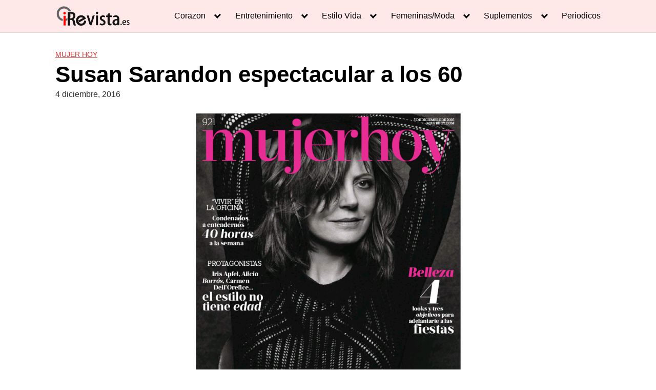

--- FILE ---
content_type: text/html; charset=utf-8
request_url: https://www.google.com/recaptcha/api2/aframe
body_size: 267
content:
<!DOCTYPE HTML><html><head><meta http-equiv="content-type" content="text/html; charset=UTF-8"></head><body><script nonce="HTdO_L__XNob64AbGyTIYA">/** Anti-fraud and anti-abuse applications only. See google.com/recaptcha */ try{var clients={'sodar':'https://pagead2.googlesyndication.com/pagead/sodar?'};window.addEventListener("message",function(a){try{if(a.source===window.parent){var b=JSON.parse(a.data);var c=clients[b['id']];if(c){var d=document.createElement('img');d.src=c+b['params']+'&rc='+(localStorage.getItem("rc::a")?sessionStorage.getItem("rc::b"):"");window.document.body.appendChild(d);sessionStorage.setItem("rc::e",parseInt(sessionStorage.getItem("rc::e")||0)+1);localStorage.setItem("rc::h",'1769425630521');}}}catch(b){}});window.parent.postMessage("_grecaptcha_ready", "*");}catch(b){}</script></body></html>